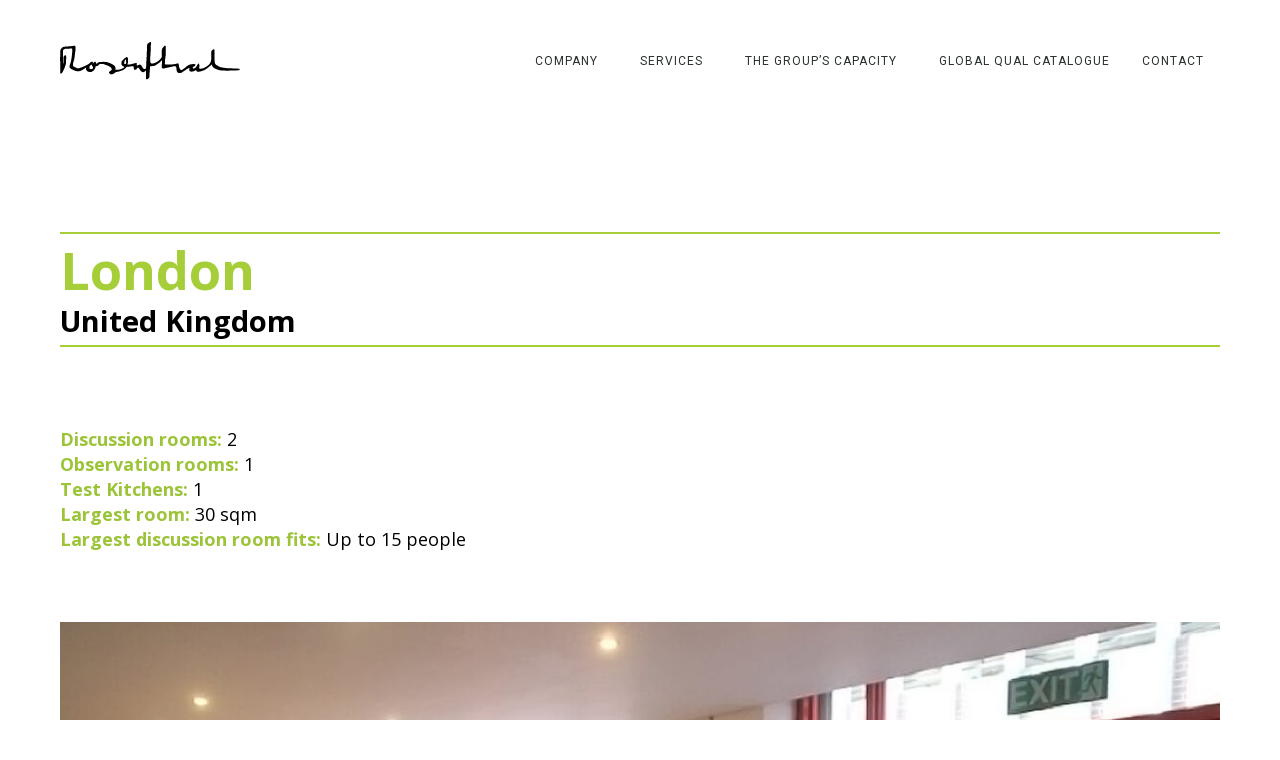

--- FILE ---
content_type: image/svg+xml
request_url: https://www.rosenthal-research.com/wp-content/uploads/logotipo-rosenthal.svg
body_size: 8231
content:
<svg xmlns="http://www.w3.org/2000/svg" width="322.6" height="67" style="enable-background:new 0 0 322.6 67" xml:space="preserve"><path d="m58.5 38.8.3-.3c.7-.8 1.4-1.6 2.2-2.4l.8-.8c.3-.3.6-.4 1-.3.6.1 1.2.5 1.4 1.1.2.5.3 1 .2 1.6 0 .2-.1.4-.1.7v.3c.4 0 .9 0 1.2-.2.6-.3 1.1-.7 1.6-1.1 1.1-.9 2.5-1.5 3.9-1.7 1.2-.2 2.3-.2 3.5-.2.9 0 1.7-.1 2.6-.2.9-.1 1.7-.1 2.6.1.3 0 .7.1 1 .1l2 .1c.5 0 1 .1 1.4.2 1.9.5 3.8 1.2 5.7 2 1.9.7 3.8 1.7 5.5 2.8.9.6 1.7 1.2 2.5 1.9.6.6 1 1.2 1.3 2 .5 1.2.7 2.6.6 3.9 0 .2 0 .5-.1.8.1 0 .2.1.3.1 1.1 0 2.2.1 3.2.1 2.5 0 4.9-.5 7.2-1.5 1.1-.5 2.3-1.1 3.3-1.7.3-.2.7-.4 1-.7.2-.1.4-.3.6-.5.1-.1.2-.3.2-.5-.1-.2-.2-.3-.4-.3-.4-.2-.8-.5-1.2-.7-.7-.4-1.4-.8-2-1.3-.4-.3-.7-.7-1-1.1-.3-.4-.5-1-.6-1.5 0-.8-.1-1.5-.1-2.3 0-.6 0-1.1.1-1.7.1-.5.3-.9.5-1.3.3-.5.6-.9 1-1.3.7-.9 1.5-1.7 2.3-2.4 1-.9 2-1.8 3.1-2.6.6-.4 1.2-.7 1.8-1 .4-.2.8-.2 1.2 0 .3.1.6.3.8.5.4.3.6.7.7 1.1.1.3.1.7.1 1v7.3c0 .8-.2 1.6-.6 2.3-.1.2-.2.3-.3.5l.2.2c.1 0 .3.1.4.1h3.2c.9 0 1.8-.2 2.7-.4 1.6-.4 3.1-.8 4.7-1.3l3.6-.9c.4-.1.7-.1 1.1-.1h.3c.5.1.6.2.7.7v3.9h.3c.9-.3 1.8-.6 2.6-.9.4-.1.8-.3 1.2-.4.4-.2.9-.3 1.3-.3.6-.1 1.3.1 1.7.5.4.3.7.7 1 1.2.7 1 1.3 2 2 3 .4.7.9 1.3 1.4 2 .2.4.5.7.9.9.5.3 1.1.4 1.6.3.5-.1.9-.3 1.4-.5.4-.3.8-.7.9-1.2.2-.6.3-1.2.3-1.8.1-1.3.1-2.6.2-4 .1-2.1.2-4.3.3-6.5.1-1.4.1-2.8.2-4.3 0-.4.1-.8.1-1.2.2-1.6.2-3.2.2-4.8v-.4c0-.7 0-1.4.1-2 .2-1.6.3-3.2.3-4.8 0-1.2.1-2.5.1-3.7 0-.4 0-.7.1-1.1.1-.9.1-1.9.1-2.8 0-1.2 0-2.3.1-3.5v-.5c.1-.8.4-1.4 1-1.9.2-.2.4-.4.6-.5.6-.5 1.3-1 1.9-1.5.4-.3.8-.6 1.3-.8.3-.1.7-.2 1-.3.4 0 .8.2 1 .5s.3.6.3.9v.7c0 1-.1 2-.3 2.9-.1.6-.1 1.2-.1 1.7v1.6c0 1 0 2-.1 3s-.2 2.1-.2 3.1c0 .9 0 1.9-.1 2.8 0 .5-.1 1.1-.1 1.6-.1 1.8-.2 3.5-.3 5.3-.1 2.3-.3 4.7-.2 7v3.7c0 .5.1.9.2 1.3.2.9.9 1.6 1.8 1.9.7.2 1.5.3 2.2.2.5-.1 1.1-.2 1.6-.3.7-.2 1.5-.4 2.2-.7.7-.2 1.4-.6 2.1-.9.6-.3 1.2-.7 1.8-1 2.3-1.2 4.3-2.9 6-4.8.6-.7 1.2-1.4 1.7-2.1.4-.5.7-1.2.8-1.8.1-.5.1-1 .2-1.4.1-1.1.1-2.2.1-3.4 0-2.6 0-5.3.1-7.9 0-1 .4-2 1-2.8 1-1.3 2-2.5 3.1-3.7.3-.4.8-.7 1.2-.9.2-.1.3-.1.5-.1.4-.1.9.2 1 .6 0 .2.1.4.1.6v9.9c0 1.6 0 3.3-.1 5 0 1-.1 2-.2 3 0 .4-.1.9-.2 1.3-.2.6-.3 1.2-.4 1.8-.2 1.3-.2 2.7-.3 4-.1 1.1-.1 2.2-.2 3.3 0 .4-.1.8-.1 1.2-.1.5-.1 1 0 1.4 0 .2.1.3.1.5.2.6.7 1 1.3 1 .6.1 1.2.1 1.9.1H197.5c.6 0 1.3-.1 2-.1l2-.2c1.2-.2 2.4-.3 3.6-.5 1-.1 1.9-.3 2.8-.5.5-.1 1-.3 1.5-.5.3-.1.7-.2 1-.3.5-.1 1 0 1.5.2.4.2.6.5.7.9.1.4.1.8.2 1.2.1 2.1.6 4.2 1.4 6.1.3.8.8 1.6 1.3 2.3.2.3.4.5.7.7.4.3.9.4 1.4.4.3 0 .6-.1.9-.2.2-.1.5-.3.7-.4 2-1.3 4-2.8 5.9-4.3.3-.2.6-.5.8-.7l.9-.8c1.5-1.4 3.3-2.4 5.2-3.1 1.1-.4 2.3-.7 3.5-.8 1-.1 2.1-.2 3.1-.3.8-.1 1.6 0 2.4.1.4.1.7.2 1 .3.4.2.7.6.8 1 .1.2.1.5-.1.7-.4.4-.7.9-1.1 1.3-.2.2-.5.4-.8.6l-.8.4-.9.5c-.5.3-.9.8-1 1.3v.5c.1.4.2.7.5 1 .2.3.5.4.8.3 1.1-.2 2.2-.7 3-1.4s1.5-1.5 2.1-2.3c.8-1.2 1.6-2.5 2.2-3.8.2-.4.4-.8.7-1.1.1-.1.3-.2.4-.3.2-.1.4-.1.6 0 .2.1.3.3.5.4.4.5.7 1.1.8 1.8.1.8.2 1.6.1 2.3-.1 1.2-.1 2.3-.1 3.5v.3c0 .4.3.7.6.8.4.1.8.1 1.2.1l3.2-.4c.9-.1 1.9-.4 2.7-.8 2.6-1 5.1-2.4 7.3-4.1 1.6-1.2 3-2.7 4.2-4.4.9-1.4 1.5-3 1.8-4.6.2-1.2.4-2.4.4-3.6 0-3.6.1-7.2.1-10.8v-1.4c0-.3 0-.7.1-1 .1-.4.3-.9.6-1.2.8-.8 1.7-1.4 2.7-2 .3-.2.7-.3 1-.4.2 0 .5 0 .6.2.3.2.5.5.5.9.1.4.1.7.1 1.1v11c0 1.1.1 2.3.2 3.4 0 .6.1 1.2.1 1.8 0 1.2 0 2.4.1 3.5 0 .9.2 1.8.4 2.7.4 1.5 1.4 2.8 2.7 3.5.4.3.9.5 1.3.7l2 1.1 1.6.9c1 .6 2.1 1 3.3 1.3 1.4.3 2.7.5 4.1.7s3 .4 4.5.6c1.2.2 2.5.3 3.7.4l2 .2h3.9c1.2 0 2.3.1 3.5.2.6.1 1.1.1 1.7.1 1.1 0 2.3 0 3.4.1 1 0 1.9.1 2.8.1.7 0 1.4.1 2 .1.3 0 .7.1 1 .2.2 0 .4.1.5.2.5.3.7 1 .4 1.6l-.3.3c-.2.2-.5.3-.8.4-.4.1-.7.2-1.1.2l-5.4.3c-1.1.1-2.1.2-3.2.2h-5.4c-1.4 0-2.9.1-4.3.2-1.1.1-2.2.1-3.3 0-1.3-.1-2.6-.2-4-.3s-2.3-.1-3.5-.1c-1.4 0-2.7-.1-4-.3-.6-.1-1.1-.2-1.7-.4-1.5-.5-3.1-.9-4.6-1.5-2.1-.7-3.9-1.8-5.6-3.3-.4-.3-.7-.6-1-1-.4-.5-.7-1-.9-1.5-.3-.8-.5-1.5-.7-2.3 0-.2-.1-.3-.1-.5-.1.1-.2.1-.3.2a48.1 48.1 0 0 1-4.8 4.2c-1.4 1.2-2.9 2.3-4.4 3.4-1.5 1.1-3.1 2-4.8 2.7-1.9.7-3.8 1.4-5.7 2-.7.2-1.5.4-2.3.4l-2.4.1h-1c-.4 0-.7-.2-1-.4s-.5-.5-.6-.8c-.1-.2-.2-.5-.3-.7s-.2-.4-.3-.5c-.1-.2-.4-.4-.7-.3-.1 0-.3.1-.4.1-.2.1-.5.2-.7.3l-1 .6c-1.3.8-2.7 1.3-4.1 1.5-.7.1-1.3.1-2 .1-.8-.1-1.5-.3-2.2-.6-1-.5-1.6-1.5-1.5-2.6 0-.4.1-.8.2-1.1.1-.3.2-.7.2-1v-.4c0-.4-.3-.7-.7-.7-.2 0-.3 0-.5.1l-.6.3-3.3 1.7c-.4.2-.7.4-1.1.6l-.8.9c-1.6.9-3.1 1.9-4.5 2.9-.6.4-1.2.8-1.7 1.2-.6.5-1.4.8-2.2.9-.8.1-1.6.2-2.4.2-.7 0-1.4-.1-2-.3-1.5-.4-2.6-1.7-2.9-3.2-.1-.5-.2-1.1-.3-1.6-.1-1-.3-2.1-.4-3.2-.1-.7-.2-1.4-.4-2.1-.2-.9-1-1.6-1.9-1.8-.3-.1-.7-.1-1 0-1.3.3-2.5.5-3.8.8-2.7.6-5.3 1.1-8 1.7-2.4.5-4.9 1.1-7.3 1.6-.4.1-.8.1-1.2.2h-.8c-.2 0-.4-.1-.5-.2-.8-.6-1.3-1.5-1.3-2.4v-1.9c.1-1.2.1-2.4.2-3.6.1-2.1.1-4.1.1-6.2v-.3c-.2-.1-.2.1-.3.1-.9.8-1.7 1.7-2.6 2.5-1.1 1.1-2.3 2-3.6 2.9-1.5 1-2.9 2-4.4 3-.8.5-1.7 1-2.6 1.2-.5.1-1.1.3-1.7.3-.9.1-1.7.2-2.6.3-.9.1-1.8.2-2.8.1h-.6c-.1.1-.1.3-.1.4-.1.7-.1 1.4-.1 2v1.3c0 .9-.1 1.8-.3 2.6-.1.7-.2 1.5-.2 2.3 0 1 0 2.1-.2 3.1-.1 1-.2 2-.2 3 0 .8 0 1.7-.1 2.5 0 .8-.1 1.7-.3 2.5-.1.5-.3.9-.6 1.3-.7 1-1.7 1.8-2.7 2.4-.3.2-.6.3-1 .4-.1 0-.3.1-.4.1-.2 0-.5-.1-.6-.3-.1-.1-.1-.2-.2-.3-.4-.7-.6-1.5-.5-2.3.1-.8.2-1.7.1-2.5 0-3.1.1-6.3.1-9.4v-1.5c-.1 0-.2 0-.2.1-.6.6-1.2 1.1-1.8 1.6l-1.5.9c-1.2.6-2.6.6-3.7 0-.6-.3-1.2-.7-1.7-1.2-.9-.9-1.7-1.8-2.3-2.9-.3-.6-.7-1.1-1-1.7l-.6-.9c-.5-.6-1.2-.9-2-.8-.4 0-.8.2-1 .5-.1.2-.3.4-.4.5-.1.2-.2.4-.3.7-.1.2-.2.4-.4.7-.3.5-.9.9-1.5 1-.4.1-.8.1-1.2.2-.3.1-.7.1-1 0-.5-.1-.9-.4-1-.9-.1-.4-.2-.9-.3-1.4s-.1-1.1-.1-1.7v-.3c0-1-.9-1.9-1.9-1.9H129c-1.2.1-2.4.3-3.6.5l-1 .2c-.5.1-.9.1-1.4.1h-2.2c-.8 0-1.6.4-2.1 1-.5.5-.9 1.1-1.4 1.6-1.2 1.3-2.6 2.4-4.2 3.3-.5.3-1.1.6-1.7.8-2.1.7-4.1 1.3-6.2 1.9l-2.7.6-2.3.5c-.4.1-.8.3-1.1.5l-1.5 1.2c-.5.4-1 .7-1.5 1.1-.9.6-1.8.9-2.8 1.1-.5.1-1.1.1-1.6 0s-1-.2-1.5-.4c-.3-.1-.6-.3-.9-.5-.3-.4-.7-.7-1.1-1.1-.3-.3-.5-.6-.6-1s0-.9.3-1.2l.1-.1c.7-.5 1.4-1.1 2-1.6l1.2-.9c.5-.3.9-.8 1.2-1.3.3-.4.4-.9.3-1.4s-.3-1.1-.6-1.5c-.2-.4-.5-.7-.8-1-.9-.8-1.9-1.5-3-2.1s-2.3-1.2-3.4-1.7c-.5-.2-1-.4-1.5-.5-1.5-.4-3-1-4.4-1.6-.6-.3-1.3-.5-2-.6h-.3c-1.4 0-2.8-.1-4.1-.1-.8 0-1.5.3-2.1.7-.2.1-.3.2-.4.4l-1.7 1.7-.4.4c-.5.4-1.1.7-1.8.7l-1 .1c-.4.1-.9.2-1.2.4-.1.1-.2.2-.2.3-.2.6-.3 1.3-.5 1.9-.3 1.4-1 2.8-1.9 3.9-1.1 1.4-2.4 2.5-4 3.3-1.1.5-2.2.8-3.4.7s-2.4-.3-3.6-.7l-.3-.1c-1.4-.5-2.6-1.7-3.1-3.1-.1-.3-.2-.7-.2-1.1v-1.6c0-.3 0-.7.2-1 .1-.2.1-.5.2-.8-.1-.1-.3-.1-.4 0l.2.1c-1.1.8-2.2 1.6-3.3 2.3-.1.1-.3.2-.4.2-1.5 1.1-3 2-4.7 2.8-1.3.6-2.6 1.1-4 1.5-1.2.3-2.4.4-3.7.2-2.3-.4-4.5-1.1-6.6-2.1-1.2-.5-2.4-1.1-3.6-1.7-.7-.4-1.3-.8-1.9-1.3-.4-.4-.8-.8-1.1-1.2-.5-.7-.7-1.5-.7-2.4 0-.6.2-1.3.4-1.9.4-1 .7-2 1-3s.6-2 1-3c.2-.7.4-1.4.5-2.2.1-1.1.3-2.2.5-3.3.1-.5.2-1.1.3-1.6.1-1 .3-2 .4-2.9.1-.5.2-1 .2-1.5s.2-1 .2-1.5l.3-4.2c.1-1.4.2-2.6.2-3.8v-1.5c0-.2 0-.4-.1-.6-.1-.3-.3-.6-.6-.7-.4-.2-.9-.3-1.3-.2-.3 0-.6.1-1 .1-1.2 0-2.3.1-3.4.3-.3 0-.6.1-.9.1h-4c-.6 0-1.3.1-1.9.2-1.3.2-2.5 1.1-3.1 2.3-.2.5-.4 1.1-.4 1.7-.1 1.1-.1 2.3-.1 3.4v18.1h1.1c.1-.1.1-.3.1-.4V28c0-.6 0-1.2.1-1.8.1-.4.2-.7.5-1 .4-.4.8-.8 1.3-1.2.1-.1.3-.2.4-.3.5-.3 1.2-.3 1.6 0 .1.1.2.1.2.2.2.3.4.7.4 1.1 0 .3.1.7.1 1v4.4c0 .7-.1 1.5-.1 2.2 0 .7-.1 1.3-.1 2-.1 1.2-.1 2.4-.2 3.6-.1 1-.3 1.9-.6 2.8-1.4 4.5-3.2 8.9-5.6 13-.2.3-.4.7-.6 1-.5.6-1.2 1.1-1.9 1.3-.2.1-.5.1-.7-.1l-.2-.4c-.6-.3-.9-1-.8-1.6.1-.5.1-1 .2-1.5s.2-1.1.2-1.6V40.5c0-.5 0-.9-.1-1.4-.2-1.1-.2-2.3-.2-3.4 0-.9 0-1.8-.1-2.7 0-.5-.1-.9-.1-1.3C0 30.4 0 29.2.1 28c.1-.9.2-1.8.2-2.7V17c0-.8.1-1.5.4-2.3.1-.3.3-.6.4-1 .8-1.6 1.8-3 3.2-4.1C5 9 6 8.6 6.9 8.5c.8-.1 1.5-.2 2.3-.3 1-.1 1.9-.2 2.9-.2l2.9-.2c1.3-.1 2.5-.2 3.8-.3 1.5-.2 2.9-.3 4.4-.5l1.5-.3.7-.1c.7-.1 1.5.3 1.9.8.5.5.7 1.2.7 1.9v1c-.1 1.4-.2 2.7-.3 4.1s-.3 2.8-.5 4.2l-.5 3.9c-.2 1.3-.3 2.7-.5 4-.2 1.6-.5 3.1-.9 4.6l-1.7 6.5c-.5 1.4-.5 3-.2 4.5.1.4.3.7.6 1 .2.2.5.4.7.5.4.2.7.4 1.1.6.7.3 1.3.7 2 1s1.5.8 2.2 1.1c.6.3 1.2.5 1.8.6.4.1.7.1 1.1 0 1-.2 2.1-.5 3.1-.8 2.1-.7 4.2-1.5 6.2-2.4 2.1-1 4.2-1.9 6.3-2.9 1.6-.8 3-1.7 4.4-2.8.6-.5 1.1-1 1.6-1.5.4-.3.7-.7 1.1-1 .8-.6 1.9-.7 2.8-.3l.2.1c.3.2.5.5.5.8s-.1.7-.2 1c-.3.6-.4 1.1-.4 1.7zm-1 1.2c-.2 0-.4.1-.6.2-.6.3-1.2.6-1.8 1-.7.4-1.3.9-1.8 1.5-.4.4-.6 1-.6 1.6v1.8c0 .6.2 1.2.7 1.7l.2.2c.2.2.5.3.8.3h2.9c.3 0 .6-.1.8-.3.1-.1.2-.3.3-.4.5-.8.8-1.7.7-2.6 0-.5-.2-1.1-.6-1.4-.3-.3-.6-.7-.9-1.1-.1-.1-.2-.3-.2-.5v-1.3l.1-.7zm61-4.4v-1.5c-.1-.7-.1-1.4-.2-2.1 0-.1 0-.2-.1-.3-.1-.2-.3-.3-.5-.3-.3 0-.6.1-.8.4-.2.4-.5.8-.7 1.2-.4.7-.6 1.4-.8 2.2-.1.4-.2.8-.2 1.2v2c0 .2 0 .3.1.5 0 .2.1.3.3.3l.2.1c.6.1 1.2.1 1.8-.1.4-.1.7-.5.8-.9v-.7c.2-.7.2-1.4.1-2z"/></svg>